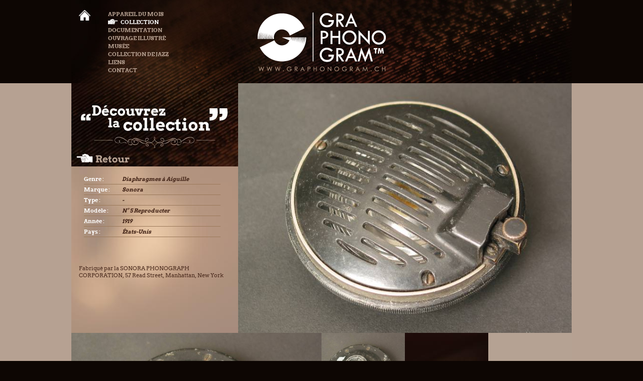

--- FILE ---
content_type: text/html
request_url: https://www.graphonogram.com/3-id-549-.html
body_size: 1815
content:
<!DOCTYPE HTML>
<html lang="fr">
<head>
<meta charset="UTF-8">
<title>Graphonogram &trade; - Diaphragmes à Aiguille - Sonora - - - N° 5 Reproducter</title>
<!--BALISE COMPATIBILITE IE9 CSS3-->
<!--<meta http-equiv="X-UA-Compatible" content="IE=edge"/>-->
<meta name="robots" content="ALL" />
<meta name="description" content="Graphonogram, le site dédié aux Phonographes et Gramophones" />
<meta name="keywords" content="Phonographe, Gramophones, Graphonogram, Musique, Appareils, Cameraphones" />
<meta name="google-site-verification" content="Z6almswfn0FOSKCctuTZuzLsNiW5v5CIujdOpzDjRKg" />
<meta name="author" content="L'elixir Sàrl - Montreux" />
<link rel="shortcut icon" href="webimages/icon/favicon.ico" />
<link rel="stylesheet" href="css/main.css?id=2"  />
<link rel="stylesheet" href="css/ccslider.css" />

<script type="text/javascript" src="javascript/librairie.js"></script>

<script src="javascript/jquery.easing.1.3.min.js"></script>
<script src="javascript/jquery.ccslider-2.0.1.min.js"></script>	
<script src="javascript/main.js"></script>

<script src="javascript/_slider.js"></script>

<link rel="stylesheet" type="text/css" href="boxes/shadowbox.css" />
<script type="text/javascript" src="boxes/shadowbox.js"></script>
<!--COMPATIBILITE HTML5 old browsers-->
<!--[if lt IE 9]><script src="http://html5shim.googlecode.com/svn/trunk/html5.js"></script><![endif]-->

<!-- Google tag (gtag.js) -->
<script async src="https://www.googletagmanager.com/gtag/js?id=G-PS074Q6TD9"></script>
<script>
  window.dataLayer = window.dataLayer || [];
  function gtag(){dataLayer.push(arguments);}
  gtag('js', new Date());

  gtag('config', 'G-PS074Q6TD9');
</script>

</head>
<body>
    <header>
        <nav>
		    <div class="wrap">
			    <div class="icon-home"><a href="./"><img src="webimages/icon-home.png" alt="icon-home" ></a></div>
				<ul id="main_nav"><li><a  href="2-appareil-du-mois.html" ><span class="hand"></span>Appareil du mois</a></li><li><a class='menu_actif' href="3-collection.html" ><span class="hand"></span>Collection</a></li><li><a  href="4-documentation.html" ><span class="hand"></span>Documentation</a></li><li><a  href="9-ouvrage-illustre.html" ><span class="hand"></span>Ouvrage illustré</a></li><li><a  href="5-musee.html" ><span class="hand"></span>Musée</a></li><li><a  href="6-collection-de-jazz.html" ><span class="hand"></span>Collection de Jazz</a></li><li><a  href="7-liens.html" ><span class="hand"></span>Liens</a></li><li><a  href="8-contact.html" ><span class="hand"></span>Contact</a></li></ul>			</div>
			<div class="main-logo"><a href="./"><img src="webimages/logo.png" alt="logo"></a></div>
        </nav>
    </header>
    <div id="wrapper">
        <section id="gramophone">
        <table id="horizontal">
		  <tr>
			<td><img style="float:left" src="webimages/header_3.jpg" width="332" height="166" alt="Icons"><a href=""><img src="webimages/retour.png" id="retour" alt="Icons"></a></td>
			<td rowspan="2" style="background:#A48B7C;">
			<figure style="position:relative;background-image:url(upload/gramophones/6558_A_SONORANO5.JPG);"><figcaption><p>Le SONOSRA et sa devise "CLEAR AS A BELL"</p></figcaption></figure></td>
		  </tr>
		  <tr>
			<td><aside><table id="gram_desc">
			  <tr>
				<td>Genre :</td>
				<td class="titre"><h1 class="tnormal">Diaphragmes &agrave; Aiguille</h1></td>
			  </tr>
			  <tr>
				<td>Marque :</td>
				<td class="titre"><h2 class="tnormal">Sonora</h2></td>
			  </tr>
			  <tr>
				<td>Type :</td>
				<td class="titre"><h3 class="tnormal">-</h3></td>
			  </tr>
			  <tr>
				<td>Modèle :</td>
				<td class="titre"><h4 class="tnormal">N&deg; 5 Reproducter</h4></td>
			  </tr>
			  <tr>
				<td>Année :</td>
				<td class="titre">1919</td>
			  </tr>
			  <tr>
				<td>Pays :</td>
				<td class="titre">&Eacute;tats-Unis</td>
			  </tr>
			</table></aside>
				<aside class="court"><a id="photo"></a><p>Fabriqu&eacute; par la SONORA PHONOGRAPH CORPORATION, 57 Read Street, Manhattan, New York</p></aside>
			</td>
		  </tr>
		 </table><p style="margin:0;clear:both"></p><figure id="fig_horizontal" style="background-color:#A48B7C;"><span style="background-image:url(upload/gramophones/6558_B_SONORANO5.JPG);"></span></figure><a class="thumb" style="background:url(upload/gramophones_mini/6558_B_SONORANO5.JPG) no-repeat center;" title="-" href="3-id-549-photo-1.html#photo" ></a><img src="webimages/carre.jpg" alt="Carre">



<p style="margin:0;clear:both"></p>        </section>
    </div>
    <footer>
        <div id="footer_wrapper">
            <div>
            <h1>www.graphonogram.com</h1>
                 &copy; 2026 graphonogram | tous droits réservés
                 <a id="copyright"  target="_blank" title="website : l'elixir - Montreux" href="http://www.lelixir.ch"></a>
            </div>
        </div>
    </footer>
</body>
</html>

--- FILE ---
content_type: application/javascript
request_url: https://www.graphonogram.com/javascript/main.js
body_size: 2089
content:

// JavaScript Document
$(document).ready(function() {
	
	//ANIM APP MOIS
	$('#wrapper .liste li').find('.img_gra').animate({ opacity: 0.6},0);	
	$('#wrapper .liste li').mouseenter(function(e) {
        $(this).find('.app').animate({ opacity: 0},0);
		$(this).find('.img_gra').animate({ opacity: 1},0);
    }).mouseleave(function(e) {
        $(this).find('.app').animate({ opacity: 1},0);
		$(this).find('.img_gra').animate({ opacity: 0.6},0);
    });
	
	//LEGENDE IMG PRINCIPALE
	$('figure').find('figcaption').animate({ opacity: 0},0);	
	$('figure').mouseenter(function(e) {
        $(this).find('figcaption').animate({ opacity: 1},200);
    }).mouseleave(function(e) {
        $(this).find('figcaption').animate({ opacity: 0},200);
    });
	
	
	
	
	$('#main_nav li a.menu_actif span').css({'display':'block'});
	//CLIGNOTEMENT MAIN
	setInterval(function() {
    $('#main_nav li a.menu_actif span').animate({opacity: 0.1}, 350)
	$('#main_nav li a.menu_actif span').animate({opacity: 1}, 350)
    }, 900);
	
	//GESTION NAV
	
	
	$('#main_nav li a:not(.menu_actif)').mouseenter(function(e) {
        $(this).find('span').css({'display':'block'});
    }).mouseleave(function(e) {
        $(this).find('span').css({'display':'none'});
    });
	
	
	
	// select element styling
	$('select.styled').each(function(){
		var title = $(this).attr('title');
		if( $('option:selected', this).val() != ''  ) title = $('option:selected',this).text();
		$(this)
			.css({'z-index':10,'opacity':0,'-khtml-appearance':'none'})
			.after('<span class="styled">' + title + '</span>')
			.change(function(){
				val = $('option:selected',this).text();
				$(this).next().text(val);
				})
	});


	$('.accordeon .cont').hide();
	$('.accordeon .titre').click(function(){ 
	  $(this).toggleClass('active');
	  $(this).next().slideToggle('normal');
	});
	

  	Shadowbox.init({				   
		flashVars: {
		backcolor: '0xC0C0C0',
		frontcolor:'00000000',
		lightcolor:'000',
		logo: 'webimages/logo.png'
		},
			players:  ['img','iframe','flv','swf']		
	});
	Shadowbox.setup("a.boxes", {gallery:"Photos"});
	Shadowbox.setup("a.boxes_doc", {
		player:     "iframe",
		height:     800,
        width:      900
	});
	Shadowbox.setup("a.boxes_jazz", {
		player:     "iframe",
		height:     550,
        width:      700
	
	});
  
  
  
  
  
  
  				   
	
	//var mtitle = $("a.boxes").attr("title");
//	Shadowbox.setup("a.boxes", {gallery:  mtitle});
//	
//	Shadowbox.setup("a.boxes_html", {
//		player:     "iframe",
//		height:     350,
//        width:      350
//	});


	$("#fig_horizontal span, #fig_vertical span").fadeTo(0, 0);


});

$(window).load(function() {
	
	
	var total = $('#slider_musee img').length;
	var rand = Math.floor(Math.random()*total);
	
$('#slider_musee').ccslider({
    effectType: '3d',
    effect: 'cubeDown',
    _3dOptions: {
                  imageWidth: 996,
                  imageHeight: 830,
                  innerSideColor: '#47271C',
                  transparentImg: false,
                  makeShadow: false,
                  shadowColor: 'rgba(0, 0, 0, 0.7)',
                  slices: 6,
                  rows: 6,
                  columns: 5,
                  delay: 200,
                  delayDir: 'first-last',
                  depthOffset: 400,
                  sliceGap: 20,
                  easing: 'easeInOutCubic',
                  fallBack: 'fadeSlide',
                  fallBackSpeed: 1200
                },
    animSpeed: 1200,
    startSlide: rand,
    directionNav: true,
    controlLinks: false,
    controlLinkThumbs: false,
    controlThumbLocation: 'webimages/slider/musee/',
    autoPlay: true,
    pauseTime: 3000,
    pauseOnHover: true,
    captions: false,
    captionAnimation: 'slide',
    captionAnimationSpeed: 600,
    beforeSlideChange: function(index){},
    afterSlideChange: function(index){}
});
	
	
	
	
	
	$("#fig_horizontal span, #fig_vertical span").fadeTo(900, 1);
	
	
	$("#select").css('display', 'block');
	
		//Affichage Slider	
		var total = $('#slider img').length;
		var rand = Math.floor(Math.random()*total);
        $('#slider').nivoSlider({	
			effect:'boxRandom', // Specify sets like: 'fold,fade,sliceDown'
			slices:6, // For slice animations
			boxCols: 6, // For box animations
			boxRows: 5, // For box animations
			animSpeed:800, // Slide transition speed
			pauseTime:3400, // How long each slide will show
			startSlide:rand,
			//startSlide:0, // Set starting Slide (0 index)
			directionNav:false, // Next & Prev navigation
			directionNavHide:false, // Only show on hover
			controlNav:false, // 1,2,3... navigation
			controlNavThumbs:false, // Use thumbnails for Control Nav
			controlNavThumbsFromRel:false, // Use image rel for thumbs
			controlNavThumbsSearch: '.jpg', // Replace this with...
			controlNavThumbsReplace: '_thumb.jpg', // ...this in thumb Image src
			keyboardNav:true, // Use left & right arrows
			pauseOnHover:true, // Stop animation while hovering
			manualAdvance:false, // Force manual transitions
			captionOpacity:0.8, // Universal caption opacity
			prevText: 'Prev', // Prev directionNav text
			nextText: 'Next', // Next directionNav text
			beforeChange: function(){}, // Triggers before a slide transition
			afterChange: function(){}, // Triggers after a slide transition
			slideshowEnd: function(){}, // Triggers after all slides have been shown
			lastSlide: function(){}, // Triggers when last slide is shown
			afterLoad: function(){} // Triggers when slider has loaded
		});
		
		
		
		//Affichage Slider	
        $('#doc').nivoSlider({	
			effect:'fade', // Specify sets like: 'fold,fade,sliceDown'
			slices:6, // For slice animations
			boxCols: 6, // For box animations
			boxRows: 5, // For box animations
			animSpeed:800, // Slide transition speed
			pauseTime:3400, // How long each slide will show
			startSlide:0, // Set starting Slide (0 index)
			directionNav:false, // Next & Prev navigation
			directionNavHide:false, // Only show on hover
			controlNav:false, // 1,2,3... navigation
			controlNavThumbs:true, // Use thumbnails for Control Nav
			controlNavThumbsFromRel:false, // Use image rel for thumbs
			controlNavThumbsSearch: '.jpg', // Replace this with...
			controlNavThumbsReplace: '_thumb.jpg', // ...this in thumb Image src
			keyboardNav:true, // Use left & right arrows
			pauseOnHover:true, // Stop animation while hovering
			manualAdvance:false, // Force manual transitions
			captionOpacity:0.8, // Universal caption opacity
			prevText: 'Prev', // Prev directionNav text
			nextText: 'Next', // Next directionNav text
			beforeChange: function(){}, // Triggers before a slide transition
			afterChange: function(){}, // Triggers after a slide transition
			slideshowEnd: function(){}, // Triggers after all slides have been shown
			lastSlide: function(){}, // Triggers when last slide is shown
			afterLoad: function(){} // Triggers when slider has loaded
		});

});

// HTML5
(function(){if(!/*@cc_on!@*/0)return;var e = "abbr,article,aside,audio,bb,canvas,datagrid,datalist,details,dialog,eventsource,figure,footer,header,hgroup,mark,menu,meter,nav,output,progress,section,time,video".split(',');for(var i=0;i<e.length;i++){document.createElement(e[i])}})()
